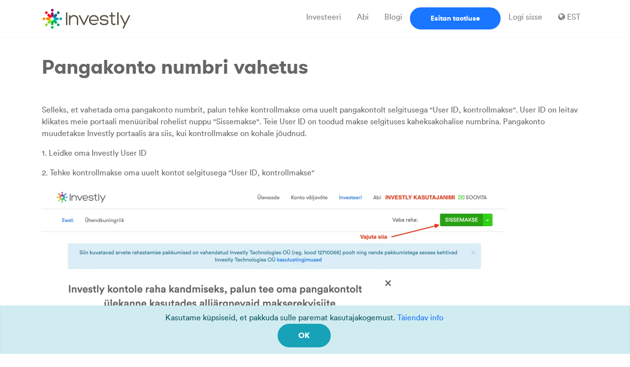

--- FILE ---
content_type: text/html; charset=UTF-8
request_url: https://www.investly.co/et/pangakonto-vahetuse-juhend
body_size: 5880
content:
<!doctype html><!--[if lt IE 7]> <html class="no-js lt-ie9 lt-ie8 lt-ie7" lang="en" > <![endif]--><!--[if IE 7]>    <html class="no-js lt-ie9 lt-ie8" lang="en" >        <![endif]--><!--[if IE 8]>    <html class="no-js lt-ie9" lang="en" >               <![endif]--><!--[if gt IE 8]><!--><html class="no-js" lang="en"><!--<![endif]--><head>
    <meta charset="utf-8">
    <meta http-equiv="X-UA-Compatible" content="IE=edge,chrome=1">
    <meta name="author" content="Investly Technologies OÜ">
    <meta name="description" content="">
    <meta name="generator" content="HubSpot">
    <title>Pangakonto numbri vahetus Investly portaalis</title>
    <link rel="shortcut icon" href="//www.investly.co/hubfs/favicon.ico">
    
<meta name="viewport" content="width=device-width, initial-scale=1">

    <script src="/hs/hsstatic/jquery-libs/static-1.4/jquery/jquery-1.11.2.js"></script>
<script>hsjQuery = window['jQuery'];</script>
    <meta property="og:description" content="">
    <meta property="og:title" content="Pangakonto numbri vahetus Investly portaalis">
    <meta name="twitter:description" content="">
    <meta name="twitter:title" content="Pangakonto numbri vahetus Investly portaalis">

    

    
    <style>
a.cta_button{-moz-box-sizing:content-box !important;-webkit-box-sizing:content-box !important;box-sizing:content-box !important;vertical-align:middle}.hs-breadcrumb-menu{list-style-type:none;margin:0px 0px 0px 0px;padding:0px 0px 0px 0px}.hs-breadcrumb-menu-item{float:left;padding:10px 0px 10px 10px}.hs-breadcrumb-menu-divider:before{content:'›';padding-left:10px}.hs-featured-image-link{border:0}.hs-featured-image{float:right;margin:0 0 20px 20px;max-width:50%}@media (max-width: 568px){.hs-featured-image{float:none;margin:0;width:100%;max-width:100%}}.hs-screen-reader-text{clip:rect(1px, 1px, 1px, 1px);height:1px;overflow:hidden;position:absolute !important;width:1px}
</style>

<link rel="stylesheet" href="https://maxcdn.bootstrapcdn.com/font-awesome/4.7.0/css/font-awesome.min.css">
    

    
    <link rel="canonical" href="https://www.investly.co/et/pangakonto-vahetuse-juhend">


<script>
    window.config = { restServiceUrl: 'https://api.investly.co/', publicUrl: 'https://app.investly.co/', cdnUrl: 'http://www.investly.co/hubfs/' }
</script>

<style>.async-hide { opacity: 0 !important} </style>
<script>(function(a,s,y,n,c,h,i,d,e){s.className+=' '+y;h.start=1*new Date;
h.end=i=function(){s.className=s.className.replace(RegExp(' ?'+y),'')};
(a[n]=a[n]||[]).hide=h;setTimeout(function(){i();h.end=null},c);h.timeout=c;
})(window,document.documentElement,'async-hide','dataLayer',4000,
{'GTM-P4XH4XD':true});</script>

<!-- Global Site Tag (gtag.js) - Google Analytics -->

<script async src="https://www.googletagmanager.com/gtag/js?id=UA-51159277-2"></script>

<script>

 window.dataLayer = window.dataLayer || [];

 function gtag(){dataLayer.push(arguments)};

 gtag('js', new Date());

 
 gtag('config', 'UA-51159277-2', { 'optimize_id': 'GTM-P4XH4XD'});

</script>

<!-- Google Tag Manager -->
<script>(function(w,d,s,l,i){w[l]=w[l]||[];w[l].push({'gtm.start':
new Date().getTime(),event:'gtm.js'});var f=d.getElementsByTagName(s)[0],
j=d.createElement(s),dl=l!='dataLayer'?'&l='+l:'';j.async=true;j.src=
'https://www.googletagmanager.com/gtm.js?id='+i+dl;f.parentNode.insertBefore(j,f);
})(window,document,'script','dataLayer','GTM-W89XW5S');</script>
<!-- End Google Tag Manager -->

<!-- Facebook Pixel Code -->
<script>
!function(f,b,e,v,n,t,s){if(f.fbq)return;n=f.fbq=function(){n.callMethod?
n.callMethod.apply(n,arguments):n.queue.push(arguments)};if(!f._fbq)f._fbq=n;
n.push=n;n.loaded=!0;n.version='2.0';n.queue=[];t=b.createElement(e);t.async=!0;
t.src=v;s=b.getElementsByTagName(e)[0];s.parentNode.insertBefore(t,s)}(window,
document,'script','https://connect.facebook.net/en_US/fbevents.js');
fbq('init', '1698808183738703'); // Insert your pixel ID here.
fbq('track', 'PageView');
</script>
<noscript>&lt;img  height="1" width="1" style="display:none" src="https://www.facebook.com/tr?id=1698808183738703&amp;amp;ev=PageView&amp;amp;noscript=1"&gt;</noscript>
<!-- DO NOT MODIFY -->
<!-- End Facebook Pixel Code -->
<meta property="og:url" content="https://www.investly.co/et/pangakonto-vahetuse-juhend">
<meta name="twitter:card" content="summary">
<meta http-equiv="content-language" content="en">
<link rel="stylesheet" href="//7052064.fs1.hubspotusercontent-na1.net/hubfs/7052064/hub_generated/template_assets/DEFAULT_ASSET/1767723259071/template_layout.min.css">


<link rel="stylesheet" href="https://www.investly.co/hubfs/hub_generated/template_assets/1/5319935286/1741814169462/template_investly_updated_bootstrap4.min.css">




</head>
<body class="   hs-content-id-23485054805 hs-landing-page hs-page " style="">
    <div class="header-container-wrapper">
    <div class="header-container container-fluid">

<div class="row-fluid-wrapper row-depth-1 row-number-1 ">
<div class="row-fluid ">
<div class="span12 widget-span widget-type-global_group " style="" data-widget-type="global_group" data-x="0" data-w="12">
<div class="" data-global-widget-path="generated_global_groups/5332662740.html"><div class="row-fluid-wrapper row-depth-1 row-number-1">
<div class="row-fluid ">
<div class="span12 widget-span widget-type-raw_html " style="" data-widget-type="raw_html" data-x="0" data-w="12">
<div class="cell-wrapper layout-widget-wrapper">
<span id="hs_cos_wrapper_module_151723382261614" class="hs_cos_wrapper hs_cos_wrapper_widget hs_cos_wrapper_type_raw_html" style="" data-hs-cos-general-type="widget" data-hs-cos-type="raw_html"><nav class="navbar navbar-expand-md fixed-top">
<div class="container"><a class="navbar-brand logo" href="/?hsLang=en"><img src="https://www.investly.co/hubfs/styles/images/Investly_logo_horizontal.svg" class="logo"></a> <button class="navbar-toggler" type="button" data-toggle="collapse" data-target="#navbarNav"> <span class="sr-only">Toggle navigation</span> <span class="icon-bar"></span> <span class="icon-bar"></span> <span class="icon-bar"></span> </button>
<div class="collapse navbar-collapse" id="navbarNav">
<ul class="navbar-nav ml-auto">
<li class="menu-item menu-item-type-post_type menu-item-object-page menu-item-1409"><a class="nav-link" title="Investeeri" href="https://www.investly.co/et/investeeri?hsLang=et">Investeeri</a></li>
<li class="menu-item menu-item-type-post_type menu-item-object-page menu-item-1409"><a class="nav-link" title="Abi" href="https://www.investly.co/et/abi?hsLang=et">Abi</a></li>
<li class="menu-item menu-item-type-post_type menu-item-object-page menu-item-1409"><a class="nav-link" title="Blogi" href="/et/blogi?hsLang=et">Blogi</a></li>
<li class="nav-item d-none d-md-block"><!--HubSpot Call-to-Action Code --><span class="hs-cta-wrapper" id="hs-cta-wrapper-2fe1fa4c-1abe-483f-87b5-94dccbb52b1a"><span class="hs-cta-node hs-cta-2fe1fa4c-1abe-483f-87b5-94dccbb52b1a" id="hs-cta-2fe1fa4c-1abe-483f-87b5-94dccbb52b1a"><!--[if lte IE 8]><div id="hs-cta-ie-element"></div><![endif]--><a href="https://cta-redirect.hubspot.com/cta/redirect/2584109/2fe1fa4c-1abe-483f-87b5-94dccbb52b1a" target="_blank" rel="noopener"><img class="hs-cta-img" id="hs-cta-img-2fe1fa4c-1abe-483f-87b5-94dccbb52b1a" style="border-width:0px;" src="https://no-cache.hubspot.com/cta/default/2584109/2fe1fa4c-1abe-483f-87b5-94dccbb52b1a.png" alt="Esitan taotluse"></a></span><script charset="utf-8" src="/hs/cta/cta/current.js"></script><script type="text/javascript"> hbspt.cta._relativeUrls=true;hbspt.cta.load(2584109, '2fe1fa4c-1abe-483f-87b5-94dccbb52b1a', {"useNewLoader":"true","region":"na1"}); </script></span><!-- end HubSpot Call-to-Action Code --></li>
<li class="nav-item"><a class="nav-link" href="https://app.investly.co/#/login"> Logi sisse </a></li>
<li class="nav-item dropdown hover language-switcher"><a class="nav-link dropdown-toggle" data-toggle="dropdown"> <i class="fa fa-globe mr-1"></i>EST </a>
<div class="dropdown-menu">&nbsp;</div>
</li>
</ul>
</div>
</div>
</nav>
<script>// <![CDATA[
window.config.lang = 'et';
// ]]></script></span>
</div><!--end layout-widget-wrapper -->
</div><!--end widget-span -->
</div><!--end row-->
</div><!--end row-wrapper -->

<div class="row-fluid-wrapper row-depth-1 row-number-2">
<div class="row-fluid ">
<div class="span12 widget-span widget-type-raw_jinja " style="" data-widget-type="raw_jinja" data-x="0" data-w="12">
<script>
var LANGS = { 
    'en': { 'name': 'ENG', 'icon': 'https://www.investly.co/hubfs/styles/images/icons/uk.png' }, 
    'et': { 'name': 'EST', 'icon': 'https://www.investly.co/hubfs/styles/images/icons/et.png' }, 
    'ru': { 'name': 'RUS', 'icon': 'https://www.investly.co/hubfs/styles/images/icons/ru.png' } }; 
</script>
</div><!--end widget-span -->

</div><!--end row-->
</div><!--end row-wrapper -->
</div>
</div><!--end widget-span -->
</div><!--end row-->
</div><!--end row-wrapper -->

    </div><!--end header -->
</div><!--end header wrapper -->

<div class="body-container-wrapper">
    <div class="body-container container-fluid">

<div class="row-fluid-wrapper row-depth-1 row-number-1 ">
<div class="row-fluid ">
<div class="span12 widget-span widget-type-cell " style="" data-widget-type="cell" data-x="0" data-w="12">

<div class="row-fluid-wrapper row-depth-1 row-number-2 ">
<div class="row-fluid ">
<div class="span12 widget-span widget-type-widget_container " style="" data-widget-type="widget_container" data-x="0" data-w="12">
<span id="hs_cos_wrapper_module_150416883857393" class="hs_cos_wrapper hs_cos_wrapper_widget_container hs_cos_wrapper_type_widget_container" style="" data-hs-cos-general-type="widget_container" data-hs-cos-type="widget_container"><div id="hs_cos_wrapper_widget_1541085459176" class="hs_cos_wrapper hs_cos_wrapper_widget hs_cos_wrapper_type_module" style="" data-hs-cos-general-type="widget" data-hs-cos-type="module"><span id="hs_cos_wrapper_widget_1541085459176_" class="hs_cos_wrapper hs_cos_wrapper_widget hs_cos_wrapper_type_rich_text" style="" data-hs-cos-general-type="widget" data-hs-cos-type="rich_text"><div class="container full-md i-padding-tb--xs">
<article id="post-25" class="post-25 page type-page status-publish hentry"><header class="entry-header">
<h1 class="entry-title">Pangakonto numbri vahetus</h1>
</header><!-- .entry-header -->
<p>&nbsp;</p>
<p>Selleks, et vahetada oma pangakonto numbrit, palun tehke kontrollmakse oma uuelt pangakontolt selgitusega "User ID, kontrollmakse". User ID on leitav klikates meie portaali menüüribal rohelist nuppu "Sissemakse". Teie User ID on toodud makse selgituses kaheksakohalise numbrina. Pangakonto muudetakse Investly portaalis ära siis, kui kontrollmakse on kohale jõudnud.</p>
<p>1. Leidke oma Investly User ID</p>
<p>2. Tehke kontrollmakse oma uuelt kontot selgitusega "User ID, kontrollmakse"</p>
<p>&nbsp; <img src="https://www.investly.co/hs-fs/hubfs/User%20ID%20leidmine.png?width=942&amp;name=User%20ID%20leidmine.png" width="942" style="background-color: transparent; width: 942px; float: left;" srcset="https://www.investly.co/hs-fs/hubfs/User%20ID%20leidmine.png?width=471&amp;name=User%20ID%20leidmine.png 471w, https://www.investly.co/hs-fs/hubfs/User%20ID%20leidmine.png?width=942&amp;name=User%20ID%20leidmine.png 942w, https://www.investly.co/hs-fs/hubfs/User%20ID%20leidmine.png?width=1413&amp;name=User%20ID%20leidmine.png 1413w, https://www.investly.co/hs-fs/hubfs/User%20ID%20leidmine.png?width=1884&amp;name=User%20ID%20leidmine.png 1884w, https://www.investly.co/hs-fs/hubfs/User%20ID%20leidmine.png?width=2355&amp;name=User%20ID%20leidmine.png 2355w, https://www.investly.co/hs-fs/hubfs/User%20ID%20leidmine.png?width=2826&amp;name=User%20ID%20leidmine.png 2826w" sizes="(max-width: 942px) 100vw, 942px"><img src="https://www.investly.co/hs-fs/hubfs/user%20ID-1.png?width=724&amp;name=user%20ID-1.png" alt="user ID-1" width="724" style="width: 724px; float: left;" srcset="https://www.investly.co/hs-fs/hubfs/user%20ID-1.png?width=362&amp;name=user%20ID-1.png 362w, https://www.investly.co/hs-fs/hubfs/user%20ID-1.png?width=724&amp;name=user%20ID-1.png 724w, https://www.investly.co/hs-fs/hubfs/user%20ID-1.png?width=1086&amp;name=user%20ID-1.png 1086w, https://www.investly.co/hs-fs/hubfs/user%20ID-1.png?width=1448&amp;name=user%20ID-1.png 1448w, https://www.investly.co/hs-fs/hubfs/user%20ID-1.png?width=1810&amp;name=user%20ID-1.png 1810w, https://www.investly.co/hs-fs/hubfs/user%20ID-1.png?width=2172&amp;name=user%20ID-1.png 2172w" sizes="(max-width: 724px) 100vw, 724px"></p>
<p>&nbsp;</p>
<!-- .entry-content --></article>
<!-- #post-## --></div>
<!-- .content-area --></span></div></span>
</div><!--end widget-span -->
</div><!--end row-->
</div><!--end row-wrapper -->

</div><!--end widget-span -->
</div><!--end row-->
</div><!--end row-wrapper -->

    </div><!--end body -->
</div><!--end body wrapper -->

<div class="footer-container-wrapper">
    <div class="footer-container container-fluid">

<div class="row-fluid-wrapper row-depth-1 row-number-1 ">
<div class="row-fluid ">
<div class="span12 widget-span widget-type-global_group " style="" data-widget-type="global_group" data-x="0" data-w="12">
<div class="" data-global-widget-path="generated_global_groups/5332905362.html"><div class="row-fluid-wrapper row-depth-1 row-number-1 ">
<div class="row-fluid ">
<div id="footer" class="footer-landing">
    <div class="container">
        <div class="row">
            
<div class="span12 widget-span widget-type-cell " style="" data-widget-type="cell" data-x="0" data-w="12">

<div class="row-fluid-wrapper row-depth-1 row-number-2 ">
<div class="row-fluid ">
<div class="span12 widget-span widget-type-rich_text " style="" data-widget-type="rich_text" data-x="0" data-w="12">
<div class="cell-wrapper layout-widget-wrapper">
<span id="hs_cos_wrapper_module_150511182502165" class="hs_cos_wrapper hs_cos_wrapper_widget hs_cos_wrapper_type_rich_text" style="" data-hs-cos-general-type="widget" data-hs-cos-type="rich_text"><div class="row m-0">
<div class="col">
<div class="block-title">Arvete müük</div>
<ul class="list-unstyled">
<li id="menu-item-1242" class="menu-item menu-item-type-post_type menu-item-object-page menu-item-1242"><a href="https://www.investly.co/et/blogi?hsLang=et" target="_blank" rel="noopener">Blogi</a></li>
<li id="menu-item-1408" class="menu-item menu-item-type-custom menu-item-object-custom menu-item-1408"><a href="https://www.investly.co/et/abi?hsLang=et" target="_blank" rel="noopener">Abi</a></li>
<li id="menu-item-1244" class="menu-item menu-item-type-post_type menu-item-object-page menu-item-1244"><a href="https://www.investly.co/et/hinnastamine?hsLang=et" target="_blank" rel="noopener">Hinnastamine</a></li>
<li id="menu-item-1246" class="menu-item menu-item-type-custom menu-item-object-custom menu-item-1246"><a href="https://www.investly.co/et-ee/et/v6/%C3%BCldtingimused-0?hsLang=en" rel="noopener">Üldtingimused</a></li>
<li class="menu-item menu-item-type-custom menu-item-object-custom menu-item-1246"><a href="/et/privaatsustingimused?hsLang=en" rel="noopener" target="_blank">Privaatsuspoliitika</a></li>
</ul>
</div>
<div>&nbsp;</div>
<div class="col">
<div class="block-title"><span style="font-weight: 400;">Tööstusharud</span></div>
<ul class="list-unstyled">
<li><a href="https://www.investly.co/et/kaubanduse-finantseerimine?hsLang=et" target="_blank" rel="noopener">Kaubandus</a></li>
<li><a href="https://www.investly.co/et/tootmise-finantseerimine?hsLang=et" target="_blank" rel="noopener">Tootmine ja töötlev tööstus</a></li>
<li><a href="https://www.investly.co/et/ehituse-finantseerimine?hsLang=et" target="_blank" rel="noopener">Ehitus</a></li>
<li><a href="https://www.investly.co/et/logistika-finantseerimine?hsLang=et" target="_blank" rel="noopener">Logistika</a></li>
<li><a href="https://www.investly.co/et/teenuste-finantseerimine?hsLang=et" target="_blank" rel="noopener">Teenused</a></li>
</ul>
</div>
<div class="col">
<div class="block-title">Ettevõttest</div>
<ul class="list-unstyled">
<li id="menu-item-1241" class="menu-item menu-item-type-post_type menu-item-object-page menu-item-1241"><a href="https://www.investly.co/et/meist?hsLang=et" target="_blank" rel="noopener">Meist</a></li>
<li id="menu-item-1247" class="menu-item menu-item-type-custom menu-item-object-custom menu-item-1247"><a href="https://investly.workable.com/" target="_blank" rel="noopener">Töökohad</a></li>
<li><a href="https://www.investly.co/et/faktooring?hsLang=et">Rahasta arveid</a></li>
<li><a href="https://www.investly.co/et/investeeri?hsLang=et" target="_blank" rel="noopener">Investeeri arvetesse</a></li>
<li><a href="https://www.investly.co/platform?hsLang=en">Partnerlus</a></li>
</ul>
<ul class="list-inline social">
<li class="list-inline-item"><a href="https://www.facebook.com/investly"> <img src="//www.investly.co/hs-fs/hubfs/Images/facebook.png?t=1504258588078&amp;width=30&amp;name=facebook.png" alt="" width="30" srcset="//www.investly.co/hs-fs/hubfs/Images/facebook.png?t=1504258588078&amp;width=15&amp;name=facebook.png 15w, //www.investly.co/hs-fs/hubfs/Images/facebook.png?t=1504258588078&amp;width=30&amp;name=facebook.png 30w, //www.investly.co/hs-fs/hubfs/Images/facebook.png?t=1504258588078&amp;width=45&amp;name=facebook.png 45w, //www.investly.co/hs-fs/hubfs/Images/facebook.png?t=1504258588078&amp;width=60&amp;name=facebook.png 60w, //www.investly.co/hs-fs/hubfs/Images/facebook.png?t=1504258588078&amp;width=75&amp;name=facebook.png 75w, //www.investly.co/hs-fs/hubfs/Images/facebook.png?t=1504258588078&amp;width=90&amp;name=facebook.png 90w" sizes="(max-width: 30px) 100vw, 30px"></a></li>
<li class="list-inline-item"><a href="https://twitter.com/investly_co"> <img src="//www.investly.co/hubfs/Images/twitter.png?t=1504258588078"> </a></li>
<li class="list-inline-item"><a href="https://www.linkedin.com/company/investly"> <img src="//www.investly.co/hubfs/Images/linked-in.png?t=1504258588078" alt=""> </a></li>
<li class="list-inline-item"><a href="https://www.youtube.com/channel/UCp458d3Cv4tVyHc1LvYOa2Q" target="_blank" data-mce-target="_blank" rel="noopener"> <img src="https://www.investly.co/hubfs/styles/images/icons/youtube-icon.svg" width="30" data-constrained="true" style="width: 30px;" caption="false"></a></li>
</ul>
</div>
<div class="col">
<div class="block-title">Klienditugi</div>
<ul class="list-unstyled">
<li>support@investly.co</li>
<li>ET: +372 5387 0877<br>Lai 35, Tallinn 10133</li>
<li>UK: 0203 287 9996<br>65 London Wall, London, EC2M 5TU</li>
</ul>
</div>
<div class="col d-none d-sm-block"><img src="//www.investly.co/hs-fs/hubfs/Images/map.png?t=1504258588078&amp;width=262&amp;name=map.png" style="width: 262px; border-width: 0px; border: 0px;" width="262" alt="map.png" title="map.png" srcset="//www.investly.co/hs-fs/hubfs/Images/map.png?t=1504258588078&amp;width=131&amp;name=map.png 131w, //www.investly.co/hs-fs/hubfs/Images/map.png?t=1504258588078&amp;width=262&amp;name=map.png 262w, //www.investly.co/hs-fs/hubfs/Images/map.png?t=1504258588078&amp;width=393&amp;name=map.png 393w, //www.investly.co/hs-fs/hubfs/Images/map.png?t=1504258588078&amp;width=524&amp;name=map.png 524w, //www.investly.co/hs-fs/hubfs/Images/map.png?t=1504258588078&amp;width=655&amp;name=map.png 655w, //www.investly.co/hs-fs/hubfs/Images/map.png?t=1504258588078&amp;width=786&amp;name=map.png 786w" sizes="(max-width: 262px) 100vw, 262px"></div>
</div></span>
</div><!--end layout-widget-wrapper -->
</div><!--end widget-span -->
</div><!--end row-->
</div><!--end row-wrapper -->

<div class="row-fluid-wrapper row-depth-1 row-number-3 ">
<div class="row-fluid ">
<div class="span12 widget-span widget-type-raw_html " style="" data-widget-type="raw_html" data-x="0" data-w="12">
<div class="cell-wrapper layout-widget-wrapper">
<span id="hs_cos_wrapper_module_1504701305011566" class="hs_cos_wrapper hs_cos_wrapper_widget hs_cos_wrapper_type_raw_html" style="" data-hs-cos-general-type="widget" data-hs-cos-type="raw_html"><div class="col-12 copyright">
<hr>
<small> Copyright © Investly 2024. Kõik õigused kaitstud. Investly Technologies OÜ, Lai 35, Tallinn 10133. Registrikood 12710066. Investly Ltd, 65 London Wall, London, EC2M 5TU. Registrikood 08966482.</small>
</div></span>
</div><!--end layout-widget-wrapper -->
</div><!--end widget-span -->
</div><!--end row-->
</div><!--end row-wrapper -->

<div class="row-fluid-wrapper row-depth-1 row-number-4 ">
<div class="row-fluid ">
<div class="span12 widget-span widget-type-raw_jinja " style="" data-widget-type="raw_jinja" data-x="0" data-w="12">
<script src="https://cdnjs.cloudflare.com/ajax/libs/popper.js/1.12.5/umd/popper.min.js" integrity="sha256-jpW4gXAhFvqGDD5B7366rIPD7PDbAmqq4CO0ZnHbdM4=" crossorigin="anonymous"></script>
<script src="https://maxcdn.bootstrapcdn.com/bootstrap/4.0.0-beta.3/js/bootstrap.min.js"></script>

<!-- Cookie warning -->
</div><!--end widget-span -->

</div><!--end row-->
</div><!--end row-wrapper -->

</div><!--end widget-span -->

        </div>
    </div>
</div>
</div><!--end row-->
</div><!--end row-wrapper -->
</div>
</div><!--end widget-span -->
</div><!--end row-->
</div><!--end row-wrapper -->

    </div><!--end footer -->
</div><!--end footer wrapper -->

    
<!-- HubSpot performance collection script -->
<script defer src="/hs/hsstatic/content-cwv-embed/static-1.1293/embed.js"></script>
<script src="https://www.investly.co/hubfs/hub_generated/template_assets/1/4722326051/1741814177576/template_header.min.js"></script>
<script>
var hsVars = hsVars || {}; hsVars['language'] = 'en';
</script>

<script src="/hs/hsstatic/cos-i18n/static-1.53/bundles/project.js"></script>
<script src="https://www.investly.co/hubfs/hub_generated/template_assets/1/4691929621/1741814175606/template_bootstrap-cookie-consent-et.js"></script>

<!-- Start of HubSpot Analytics Code -->
<script type="text/javascript">
var _hsq = _hsq || [];
_hsq.push(["setContentType", "landing-page"]);
_hsq.push(["setCanonicalUrl", "https:\/\/www.investly.co\/et\/pangakonto-vahetuse-juhend"]);
_hsq.push(["setPageId", "23485054805"]);
_hsq.push(["setContentMetadata", {
    "contentPageId": 23485054805,
    "legacyPageId": "23485054805",
    "contentFolderId": null,
    "contentGroupId": null,
    "abTestId": null,
    "languageVariantId": 23485054805,
    "languageCode": "en",
    
    
}]);
</script>

<script type="text/javascript" id="hs-script-loader" async defer src="/hs/scriptloader/2584109.js"></script>
<!-- End of HubSpot Analytics Code -->


<script type="text/javascript">
var hsVars = {
    render_id: "f8f9a27f-85dd-4804-bf54-e3115024d593",
    ticks: 1767774361038,
    page_id: 23485054805,
    
    content_group_id: 0,
    portal_id: 2584109,
    app_hs_base_url: "https://app.hubspot.com",
    cp_hs_base_url: "https://cp.hubspot.com",
    language: "en",
    analytics_page_type: "landing-page",
    scp_content_type: "",
    
    analytics_page_id: "23485054805",
    category_id: 1,
    folder_id: 0,
    is_hubspot_user: false
}
</script>


<script defer src="/hs/hsstatic/HubspotToolsMenu/static-1.432/js/index.js"></script>

<!-- Google Code for Remarketing Tag -->
<!--
Remarketing tags may not be associated with personally identifiable information or placed on pages related to sensitive categories. See more information and instructions on how to setup the tag on: http://google.com/ads/remarketingsetup
--------------------------------------------------->
<script type="text/javascript">
/* <![CDATA[ */
var google_conversion_id = 944007588;
var google_custom_params = window.google_tag_params;
var google_remarketing_only = true;
var google_conversion_format = 3;
/* ]]> */
</script>
<script type="text/javascript" src="//www.googleadservices.com/pagead/conversion.js">
</script>
<noscript>
<div style="display:inline;">
<img height="1" width="1" style="border-style:none;" alt="" src="//googleads.g.doubleclick.net/pagead/viewthroughconversion/944007588/?guid=ON&amp;script=0">
</div>
</noscript>

<script type="text/javascript">
_linkedin_partner_id = "15495";
window._linkedin_data_partner_ids = window._linkedin_data_partner_ids || [];
window._linkedin_data_partner_ids.push(_linkedin_partner_id);
</script><script type="text/javascript">
(function(){var s = document.getElementsByTagName("script")[0];
var b = document.createElement("script");
b.type = "text/javascript";b.async = true;
b.src = "https://snap.licdn.com/li.lms-analytics/insight.min.js";
s.parentNode.insertBefore(b, s);})();
</script>
<noscript>
<img height="1" width="1" style="display:none;" alt="" src="https://dc.ads.linkedin.com/collect/?pid=15495&amp;fmt=gif">
</noscript>

<!-- Google Tag Manager (noscript) -->
<noscript><iframe src="https://www.googletagmanager.com/ns.html?id=GTM-W89XW5S" height="0" width="0" style="display:none;visibility:hidden"></iframe></noscript>
<!-- End Google Tag Manager (noscript) -->


    
    <!-- Generated by the HubSpot Template Builder - template version 1.03 -->

</body></html>

--- FILE ---
content_type: application/javascript
request_url: https://www.investly.co/hubfs/hub_generated/template_assets/1/4722326051/1741814177576/template_header.min.js
body_size: 119
content:
$(document).ready(function(){$.fn.serializeObject=function(){var m={};var l=this.serializeArray();$.each(l,function(){if(m[this.name]!==undefined){if(!m[this.name].push){m[this.name]=[m[this.name]]}m[this.name].push(this.value||"")}else{m[this.name]=this.value||""}});return m};$("#loginForm").submit(function(n){n.preventDefault();var l=$(this);var p=l.serializeObject();var o=JSON.stringify(p);var q=l.find("#loginButton");var m="users/login";q.addClass("disabled");$.ajax({type:"POST",url:window.config.restServiceUrl+m,data:o,dataType:"json",contentType:"application/json; charset=utf-8",success:function(r){q.removeClass("disabled");document.cookie="investly-token="+r.token+"; path=/; domain=.investly.co";window.location.href=window.config.publicUrl},error:function(r){q.removeClass("disabled");l.find(".loginError").removeClass("hide").text(r.responseJSON.errorMessage)}})});function g(m){var n=new Date();n.setTime(n.getTime()+(7*24*60*60*1000));var l="expires="+n.toUTCString();document.cookie="referral="+m+";"+l+";path=/; domain=.investly.co"}function b(m){var n=new Date();n.setTime(n.getTime()+(7*24*60*60*1000));var l="expires="+n.toUTCString();document.cookie="coupon="+m+";"+l+";path=/; domain=.investly.co"}function k(n){var m=n+"=";var l=document.cookie.split(";");for(var o=0;o<l.length;o++){var p=l[o];while(p.charAt(0)==" "){p=p.substring(1)}if(p.indexOf(m)==0){return p.substring(m.length,p.length)}}return""}var d=window.location.hash.split("#")[1];if(d!=undefined){if(d!=""){if(d.indexOf("c_c")!=-1){b(d)}else{g(d)}}}var f=$("meta[http-equiv='content-language']").attr("content");var i=$("link[rel='alternate'][hreflang]");var c={};var e="";i.each(function(l,m){j=$(m);c[j.attr("hreflang")]=j;a=j.attr("hreflang")});for(var a in c){if(c.hasOwnProperty(a)){var j=c[a];var h=a.substring(0,2);if(window.config.lang!=a){e+='<a class="dropdown-item" href="'+j.attr("href")+'"><img class="img-circle mr-2" src="'+LANGS[h]["icon"]+'" alt="'+LANGS[h]["name"]+'">'+LANGS[h]["name"]+"</a>\n"}}}$(".language-switcher .dropdown-menu").html(e)});

--- FILE ---
content_type: image/svg+xml
request_url: https://www.investly.co/hubfs/styles/images/Investly_logo_horizontal.svg
body_size: 25378
content:
<?xml version="1.0" encoding="utf-8"?>
<svg viewBox="159.728 204.353 400 110" width="400" height="110" xmlns="http://www.w3.org/2000/svg" xmlns:xlink="http://www.w3.org/1999/xlink">
  <image width="400" height="93.143" x="159.728" y="212.781" transform="matrix(1, 0, 0, 1, -1.4210854715202004e-14, -3.552713678800501e-15)" xlink:href="[data-uri]"/>
</svg>

--- FILE ---
content_type: image/svg+xml
request_url: https://www.investly.co/hubfs/styles/images/icons/youtube-icon.svg
body_size: 3870
content:
<?xml version="1.0" encoding="utf-8"?>
<!-- Generator: Adobe Illustrator 17.0.0, SVG Export Plug-In . SVG Version: 6.00 Build 0)  -->
<!DOCTYPE svg PUBLIC "-//W3C//DTD SVG 1.1//EN" "http://www.w3.org/Graphics/SVG/1.1/DTD/svg11.dtd">
<svg version="1.1" id="Layer_1" xmlns="http://www.w3.org/2000/svg" xmlns:xlink="http://www.w3.org/1999/xlink" x="0px" y="0px"
	 width="500px" height="500px" viewBox="0 0 500 500" enable-background="new 0 0 500 500" xml:space="preserve">
<g>
	<path fill="#B7B7B7" d="M241.154,195.127c2.127,3.955,7.682,4.8,10.83,1.588c2.196-2.228,2.781-5.142,2.841-8.048
		c0.163-7.213,0.051-14.667,0.051-21.667c0.023,0,0.051,0,0.074,0c0-7,0.084-13.147-0.042-19.738
		c-0.051-2.256-0.441-4.531-0.989-6.704c-0.831-3.352-3.138-5.274-6.513-5.348c-2.622-0.066-5.351,0.752-6.633,4.465
		c-0.72,2.126-1.262,4.419-1.281,6.629c-0.121,13.777-0.084,27.535-0.037,41.302C239.469,190.216,239.901,192.778,241.154,195.127z"
		/>
	<path fill="#B7B7B7" d="M300.309,323.844c0.014-5.886,0.055-11.772-0.993-17.584c-0.641-3.573-1.926-6.906-4.605-9.413
		c-3.792-3.546-8.397-4.001-13.22-2.831c-3.862,0.965-7.266,3.212-10.055,5.979c-1.003,1.011-1.436,2.089-3.436,3.388
		c0-0.789,0-1.235,0-1.662c0-12.282,0.224-24.555,0.271-36.865c0.005-1.254-0.236-1.532-1.429-1.523
		c-4.507,0.074-8.935,0.066-13.438,0.019c-1.087-0.019-1.386,0.26-1.386,1.401c0.037,23.822,0.044,47.625,0.044,71.428
		c0,15.986,0.016,31.963-0.021,47.931c0,1.058,0.26,1.356,1.341,1.337c4.465-0.065,8.676-0.028,13.128-0.037
		c1.792,0,1.491,0.418,1.491-1.717c0-2.228,0-4.457,0-6.675c1,0.177,0.99,0.492,1.25,0.761c3.597,3.992,7.655,7.445,13.123,8.735
		c6.981,1.634,13.926-2.311,15.982-9.117c1.383-4.595,1.845-9.311,1.882-14.046C300.334,350.182,300.281,337.008,300.309,323.844z
		 M284.035,361.535c-0.01,2.507-0.409,5.004-1.662,7.278c-1.378,2.507-3.964,3.621-6.787,3.157c-2.641-0.446-4.79-1.718-6.619-3.574
		c-0.334-0.325-0.464-0.993-0.464-1.504c-0.028-8.959-0.019-17.899-0.019-26.839c0-8.93,0.01-17.833-0.009-26.755
		c0-0.761,0.185-1.346,0.76-1.885c2.033-1.894,4.354-3.212,7.13-3.341c2.874-0.14,5.181,0.844,6.434,4.317
		c0.738,2.052,1.193,4.326,1.206,6.526C284.109,333.118,284.09,347.332,284.035,361.535z"/>
	<path fill="#B7B7B7" d="M186.557,263.352c-18.322,0.018-36.629,0.018-54.932,0c-1.007,0-1.304,0.297-1.295,1.299
		c0.042,4.771,0.047,9.553-0.01,14.334c-0.013,1.068,0.293,1.213,1.36,1.204c5.575-0.056,11.159-0.19,16.743-0.19
		c0.423,0,0.576,0,1.576,0c0,1,0,1.418,0,1.845c0,5.83,0,11.66,0,17.481c0,28.222-0.061,56.462-0.093,84.685
		c0,1.105,0.254,1.411,1.373,1.401c5.096-0.065,10.294-0.018,15.4-0.018c0.38,0,0.321-0.037,1.321-0.066c0-0.399,0-0.686,0-0.956
		c0-34.163-0.102-68.336-0.135-102.518c0-1.188,0.227-1.579,1.481-1.56c5.705,0.065,11.372,0.01,17.072,0.047
		c1.007,0.01,1.416-0.195,1.402-1.319c-0.055-4.818-0.058-9.637-0.007-14.454C187.817,263.584,187.481,263.352,186.557,263.352z"/>
	<path fill="#B7B7B7" d="M246,17.68C114.744,17.68,8.34,124.089,8.34,255.34C8.34,386.601,114.744,493,246,493
		s237.66-106.399,237.66-237.66C483.66,124.089,377.256,17.68,246,17.68z M285.112,122.798c0-1.559-0.005-1.559,1.583-1.559
		c4.497-0.01,8.996,0,13.493,0c1.569,0,1.573-0.01,1.573,1.578c0,23.404-0.005,46.817,0.01,70.221c0,0.919,0.116,1.829,0.32,2.72
		c0.464,2.209,2.274,3.323,4.521,2.887c2.994-0.594,5.166-2.469,7.125-4.641c0.696-0.78,1.378-1.588,1.926-2.46
		c0.307-0.51,0.441-1.188,0.441-1.811c0.014-22.28,0.009-44.579,0.014-66.851c0-0.501,0.05-1.021,0.074-1.643
		c5.338,0,10.472-0.01,15.61,0.037c0.292,0,0.645,0.473,0.849,0.807c0.13,0.204,0.033,0.557,0.033,0.836
		c0,29.429-0.01,58.867,0.018,88.296c0,1.003-0.214,1.621-1.318,1.603c-4.613-0.056-9.236,0.182-13.856,0.182c-0.39,0-0.53,0-1.53,0
		c0-4,0-6.649,0-9.425c-1,0.826-2.104,1.643-3.116,2.581c-3.458,3.156-7.044,6.043-11.714,7.222c-3.063,0.78-6.117,0.78-9.083-0.353
		c-3.072-1.169-5.076-3.518-5.73-6.647c-0.696-3.314-1.18-6.721-1.199-10.101C285.062,171.769,285.112,147.289,285.112,122.798z
		 M222.675,148.968c0.093-4.734,0.538-9.478,2.279-13.934c3.143-8.058,8.927-13.126,17.555-14.519
		c6.127-0.993,12.115-0.427,17.509,2.98c6.141,3.88,9.558,9.562,10.764,16.682c0.826,4.883,0.966,9.794,0.943,14.752
		c-0.029,9.831,0.092,19.663-0.051,29.503c-0.079,5.273-0.589,10.564-2.665,15.541c-2.246,5.365-5.922,9.497-11.261,11.743
		c-8.146,3.444-16.279,3.241-23.914-1.513c-5.129-3.185-8.257-7.947-9.701-13.805c-1.072-4.344-1.494-8.745-1.49-13.22
		c0.009-5.394,0-10.76,0-16.145C222.643,161.001,222.559,154.985,222.675,148.968z M160.554,90.018
		c5.537-0.01,11.08,0.028,16.618-0.037c1.165-0.019,1.629,0.408,1.898,1.457c1.29,4.921,2.646,9.812,3.964,14.724
		c1.531,5.682,3.068,11.363,4.581,17.035c1.235,4.595,2.423,9.21,3.639,13.805c0.037,0.092,0.158,0.166,0.395,0.408
		c0.362-1.29,0.71-2.441,1.021-3.612c1.82-7.092,3.611-14.194,5.45-21.287c1.509-5.83,3.082-11.679,4.605-17.528
		c0.38-1.392,0.691-2.803,1.1-4.187c0.102-0.316,0.562-0.742,0.854-0.742c5.89-0.037,11.781-0.028,17.936-0.028
		c-0.25,0.984-0.436,1.828-0.691,2.683c-2.85,9.469-5.7,18.939-8.574,28.389c-2.65,8.773-5.338,17.528-7.998,26.291
		c-1.472,4.819-2.934,9.646-4.34,14.483c-0.251,0.836-0.279,1.754-0.279,2.618c-0.01,15.456-0.01,30.914-0.01,46.381
		c0,1.754,0,1.754-1.8,1.754c-5.13,0-10.273-0.046-15.407,0.019c-1.137,0.018-1.411-0.325-1.411-1.411
		c0.032-15.662,0.116-31.314-0.051-46.976c-0.032-2.979-0.877-6.016-1.652-8.93c-1.55-5.923-3.235-11.818-5.022-17.686
		c-1.42-4.66-3.073-9.228-4.633-13.851c-1.648-4.846-3.296-9.701-4.958-14.538c-2.033-5.942-4.099-11.873-6.155-17.805
		c-0.129-0.418-0.218-0.845-0.361-1.365C159.769,90.055,160.164,90.018,160.554,90.018z M386.888,330.556
		c-0.237,9.571-0.747,19.124-1.388,28.667c-0.454,6.806-1.184,13.591-2,20.341c-0.552,4.576-1.23,9.163-2.261,13.619
		c-1.203,5.217-4.011,9.655-7.645,13.554c-4.41,4.753-9.813,7.919-15.995,9.766c-3.515,1.059-7.176,1.198-10.811,1.383
		c-6.327,0.325-12.644,0.65-18.976,0.956c-5.594,0.251-11.197,0.483-16.808,0.678c-8.049,0.288-16.093,0.538-24.142,0.789
		c-2.01,0.066-4.015,0.148-6.011,0.158c-18.67,0.093-37.334,0.195-56.003,0.232c-6.531,0.019-13.076-0.121-19.612-0.241
		c-5.848-0.111-11.706-0.297-17.546-0.473c-4.21-0.158-8.406-0.324-12.607-0.501c-7.088-0.297-14.176-0.594-21.25-0.974
		c-4.758-0.241-9.534-0.436-14.274-0.947c-7.816-0.864-14.514-4.169-20.173-9.664c-4.169-4.067-7.176-8.82-8.704-14.39
		c-0.826-3.045-1.243-6.193-1.675-9.339c-0.683-5.004-1.277-10.008-1.787-15.04c-0.465-4.539-0.84-9.107-1.138-13.665
		c-0.371-5.459-0.664-10.945-0.891-16.413c-0.125-3.212-0.079-6.443-0.079-9.637c-0.005-4.614-0.13-9.247,0.065-13.86
		c0.339-7.677,0.78-15.355,1.375-23.033c0.519-6.544,1.155-13.099,2.032-19.615c0.66-4.893,0.929-9.897,2.739-14.604
		c1.393-3.63,3.286-6.898,5.788-9.877c3.945-4.726,8.801-8.105,14.533-10.258c3.779-1.421,7.71-2.117,10.328-2.164
		c8.054-0.38,14.701-0.715,21.343-0.984c8.175-0.372,16.34-0.696,24.514-0.984c5.765-0.195,11.539-0.418,17.305-0.446
		c21.232-0.148,42.477-0.213,63.703-0.288c4.61-0.018,9.233-0.028,13.852,0.056c6.136,0.121,12.258,0.335,18.386,0.52
		c4.362,0.139,8.731,0.279,13.099,0.473c5.877,0.26,11.758,0.585,17.643,0.854c5.394,0.26,10.802,0.576,16.2,0.771
		c7.859,0.288,15.063,2.488,21.325,7.315c6.8,5.236,11.316,12.031,12.649,20.563c1.295,8.291,2.237,16.655,3.026,25.038
		c0.706,7.399,1.109,14.863,1.449,22.299C386.772,317.633,387.041,324.094,386.888,330.556z"/>
	<path fill="#B7B7B7" d="M331.33,342.978c9.998,0,19.992-0.01,29.986,0.028c1.184,0,1.453-0.344,1.443-1.476
		c-0.055-5.71-0.032-11.41-0.032-17.1c0.009-4.262-0.251-8.476-1.184-12.672c-1.541-6.907-5.143-12.311-11.484-15.588
		c-6.8-3.518-13.967-3.676-21.097-1.151c-6.54,2.33-11.039,6.87-13.383,13.499c-1.61,4.52-2.028,9.192-2.135,13.908
		c-0.129,5.867-0.037,11.575-0.037,17.575c-0.042,0-0.088,0-0.13,0c0.14,7,0.158,14.778,0.474,22.15
		c0.203,4.948,1.318,9.798,4.056,14.004c3.639,5.616,8.778,9.095,15.438,10.218c5.46,0.919,10.82,0.709,15.913-1.557
		c6.837-3.063,11.334-8.344,12.714-15.669c0.863-4.595,0.612-9.404,0.868-14.12c0.037-0.733-0.325-0.872-0.966-0.872
		c-4.971,0.01-9.952,0.019-14.923-0.008c-0.655,0-0.855,0.25-0.836,0.854c0.023,0.854,0.042,1.681-0.005,2.525
		c-0.158,2.869-0.116,5.793-0.58,8.616c-0.552,3.472-3.059,5.533-6.392,5.848c-3.634,0.335-6.55-1.337-7.933-4.576
		c-1.053-2.433-1.388-5.014-1.411-7.622c-0.056-5.05-0.019-10.128-0.019-15.179C329.677,342.986,329.677,342.978,331.33,342.978z
		 M330.226,315.721c0.232-2.571,1.304-5.023,3.639-6.443c3.694-2.265,9.891-1.726,11.576,4.512c0.702,2.591,0.803,5.357,1.003,8.059
		c0.144,2.079-0.023,4.177,0.051,6.267c0.047,1.095-0.353,1.374-1.383,1.346c-2.367-0.066-4.74-0.019-7.107-0.019
		c-2.404-0.009-4.808-0.009-7.222-0.009c-0.59,0-1.133,0.019-1.101-0.854C329.868,324.299,329.864,320.001,330.226,315.721z"/>
	<path fill="#B7B7B7" d="M237.654,297.673c0-0.733-0.024-1.457,0.005-2.172c0.023-0.649-0.182-0.956-0.887-0.956
		c-4.823,0.019-9.637,0.009-14.454,0c-0.65,0-0.979,0.241-0.934,0.938c0.033,0.427,0.01,0.863,0.01,1.318
		c0,21.993,0,43.996-0.013,65.997c0,0.557,0.06,1.225-0.223,1.644c-2.14,2.971-4.475,5.774-8.021,7.185
		c-3.207,1.272-5.956-0.241-6.318-3.472c-0.139-1.272-0.213-2.553-0.213-3.834c-0.01-22.773-0.014-45.537,0.018-68.3
		c0.005-1.179-0.348-1.523-1.504-1.504c-4.41,0.056-8.824,0.028-13.234,0.028c-1.546,0-1.546-0.01-1.546,1.495
		c0,22.652-0.005,45.304,0.014,67.928c0,2.979,0.042,5.941,0.218,8.912c0.191,2.952,0.478,5.932,1.829,8.634
		c2.363,4.762,7.432,5.942,12.533,5.106c4.219-0.678,7.761-2.879,10.927-5.691c1.81-1.596,3.523-3.314,5.463-5.161
		c0.032,0.575,0.069,0.956,0.069,1.337c0,2.33,0.066,4.67-0.023,6.99c-0.056,1.207,0.395,1.476,1.517,1.467
		c4.415-0.055,8.825-0.074,13.248,0c1.211,0.019,1.546-0.297,1.546-1.531C237.64,355.241,237.654,326.443,237.654,297.673z"/>
</g>
<g>
</g>
<g>
</g>
<g>
</g>
<g>
</g>
<g>
</g>
<g>
</g>
<g>
</g>
<g>
</g>
<g>
</g>
<g>
</g>
<g>
</g>
<g>
</g>
<g>
</g>
<g>
</g>
<g>
</g>
</svg>


--- FILE ---
content_type: application/javascript
request_url: https://www.investly.co/hubfs/hub_generated/template_assets/1/4691929621/1741814175606/template_bootstrap-cookie-consent-et.js
body_size: 457
content:
// Creare's 'Implied Consent' EU Cookie Law Banner v:2.4
// Conceived by Robert Kent, James Bavington & Tom Foyster
// Modified by Simon Freytag for syntax, namespace, jQuery and Bootstrap

C = {
    // Number of days before the cookie expires, and the banner reappears
    cookieDuration : 3650,

    // Name of our cookie
    cookieName: 'complianceCookie',

    // Value of cookie
    cookieValue: 'on',

    // Message banner title
    bannerTitle: "",

    // Message banner message
    bannerMessage: "Kasutame küpsiseid, et pakkuda sulle paremat kasutajakogemust. ",

    // Message banner dismiss button
    bannerButton: "OK",

    // Link to your cookie policy.
    bannerLinkURL: "/privaatsustingimused",

    // Link text
    bannerLinkText: "Täiendav info",

    // Text alignment
    alertAlign: "center",
    
    // Link text
    buttonClass: "btn-info btn-xs",    

    createDiv: function () {
        var banner = $(
            '<div class="alert alert-info alert-dismissible text-'+
             this.alertAlign +' fade in show" ' +
            'role="alert" style="z-index: 999; position: fixed; bottom: 0; width: 100%; border-radius: 0; ' +
            'margin-bottom: 0"><strong>' + this.bannerTitle + '</strong> ' +
            this.bannerMessage + ' <a href="' + this.bannerLinkURL + '">' +
            this.bannerLinkText + '</a><br /><button type="button" class="btn ' +
             this.buttonClass + '" onclick="C.createCookie(C.cookieName, C.cookieValue' +
            ', C.cookieDuration)" data-dismiss="alert" aria-label="Close">' +
            this.bannerButton + '</button></div>'
        )
        $("body").append(banner)
    },

    createCookie: function(name, value, days) {
        //console.log("Create cookie")
        var expires = ""
        if (days) {
            var date = new Date()
            date.setTime(date.getTime() + (days*24*60*60*1000))
            expires = "; expires=" + date.toGMTString()
        }
        document.cookie = name + "=" + value + expires + "; path=/";
    },

    checkCookie: function(name) {
        var nameEQ = name + "="
        var ca = document.cookie.split(';')
        for(var i = 0; i < ca.length; i++) {
            var c = ca[i]
            while (c.charAt(0)==' ')
                c = c.substring(1, c.length)
            if (c.indexOf(nameEQ) == 0) 
                return c.substring(nameEQ.length, c.length)
        }
        return null
    },

    init: function() {
        if (this.checkCookie(this.cookieName) != this.cookieValue)
            this.createDiv()
    }
}

$(document).ready(function() {
    C.init()
})
